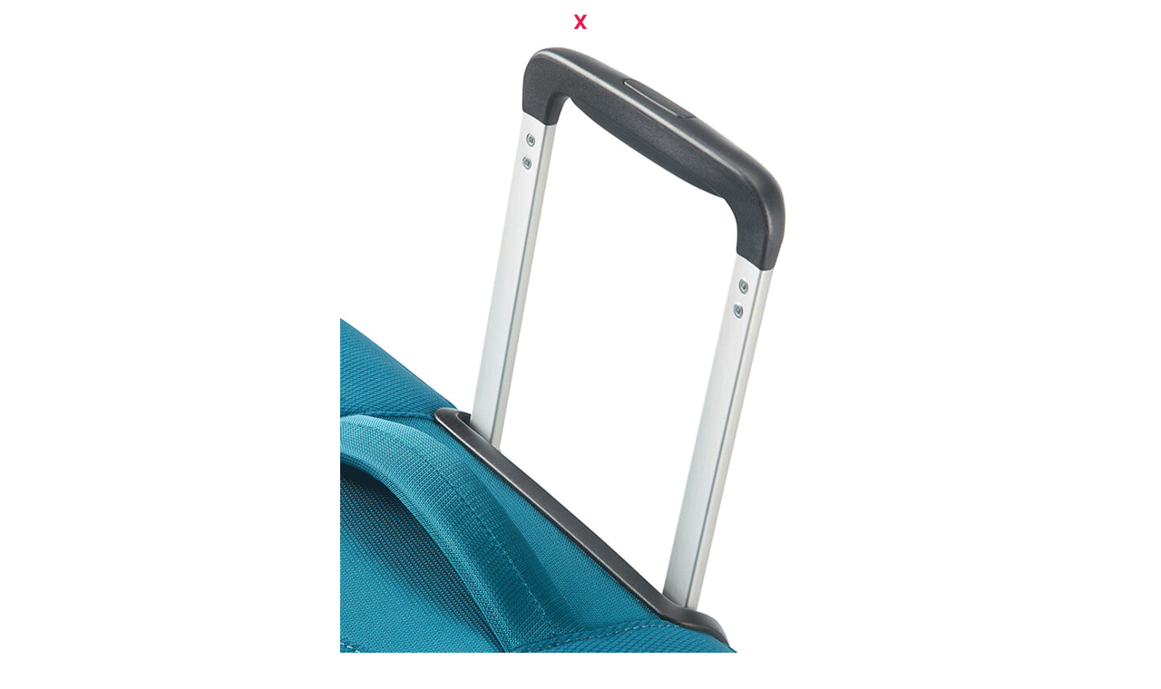

--- FILE ---
content_type: text/html
request_url: https://chemodan.in.ua/show3.php?scr=78G004det5L_51.gif
body_size: 468
content:
<!DOCTYPE HTML PUBLIC "-//W3C//DTD HTML 4.01 Transitional//EN" "http://www.w3.org/TR/html4/loose.dtd">
<html>
<head>
<meta http-equiv="Content-Type" content="text/html; charset=windows-1251">
<meta name="viewport" content="width=device-width, initial-scale=1.0">
<link rel="shortcut icon" href="favicon.ico" type="image/vnd.microsoft.icon">
<link href="main.css" rel="stylesheet" type="text/css">
<title>Изображение товара</title>
<style>
img {
  max-width: 100%;
  height: auto;
  display: block;
  margin-left: auto;
  margin-right: auto;
}
</style>
</head>
<body>

  <p><div align='left' valign='top'><a href=""><img src='image_1_1/delf.png' alt='Вернуться назад' width='16' height='16' hspace='1' border='0'></a></div></p><p><img src='cbigimages/78G004det5L_51.gif' border='0' align='center' style='max-width:100%;height:auto;'></p>  <p><div align='center'><a href="" class='link6sm'>ВЕРНУТЬСЯ</a></div></p> 
</body>
</html>

--- FILE ---
content_type: text/css
request_url: https://chemodan.in.ua/main.css
body_size: 1658
content:
@charset "windows-1251";
h1 {
	text-align: center;
	font-family: Verdana, Geneva, sans-serif;
	font-size: 17px;
	color: #074B8A;
}
h2 {
	text-align: center;
	font-family: proxima condensed,Arial,sans-serif;
	font-size: 17px;
	color: #FFFFFF;
}
.sm1  {
	font-family: Verdana, Geneva, sans-serif;
	font-size: 14px;
	color: #f2f2f2;
}
.sm2 {
	font-family: Verdana, Geneva, sans-serif;
	font-size: 14px;
	color: #074B8A;
	font-weight: normal;
}
.sm3 {
	text-align: center;
	font-family: Arial, Helvetica, sans-serif;
	font-size: 12px;
	color: #FFFFFF;
	font-weight: normal;
}
.sm4 {
	text-align: left;
	font-family: Arial, Helvetica, sans-serif;
	font-size: 12px;
	color: #FFF;
	font-weight: normal;
}
.leftp1 {
	border-color: #FFF;
	background-image: url(image_1_1/leftps1.png);
	background-repeat: no-repeat;
	background-position: center;
	text-align: center;
}
.leftp2 {
	border-color: #FFF;
	background-image: url(image_1_1/leftps2.png);
	background-repeat: no-repeat;
	background-position: center;
	text-align: center;
}
.rightp1 {
	border-color: #FFF;
	background-image: url(image_1_1/rightp1n.png);
	background-repeat: no-repeat;
	text-align: center;
}
.rightp2 {
	border-color: #FFF;
	background-image: url(image_1_1/rightp2a.png);
	background-repeat: no-repeat;
	text-align: center;
}
.rightp3 {
	border-color: #FFF;
	background-image: url(image_1_1/busn11s.gif);
	background-repeat: no-repeat;
	background-position: center;
	text-align: center;
}
.cen1 {
	border-color: #FFF;
	background-image: url(image_1_1/cen2.png);
	background-repeat: no-repeat;
	background-position:center;
	text-align: center;
}
.cen2 {
	border-color: #FFF;
	background-image: url(image_1_1/cen4.png);
	background-repeat: no-repeat;
	background-position:center;
	text-align: center;
}
.cen3 {
	border-color: #f2f2f2;
	text-align: center;
	font-family: Arial, Helvetica, sans-serif;
	color: #00FFFF;
	font-size: 14px;
}
.cen4 {
	border-color: #FFF;
	background-image: url(image_1_1/cen2.png);
	background-repeat: no-repeat;
	background-position:left;
	text-align: left;
}
.cen5 {
	border-color: #FFF;
	background-image: url(image_1_1/cen4.png);
	background-repeat: no-repeat;
	background-position:left;
	text-align: left;
}
.cen6 {
	border-color: #f2f2f2;
	text-align: center;
	font-family: Arial, Helvetica, sans-serif;
	color: #00FFFF;
	font-size: 12px;
	background-color:#343C71;
	padding:3px;
	border:0px solid #000033;
}
.but1 {
	border-color: #FFF;
	background-image: url(image_1_1/but1.gif);
	background-repeat: no-repeat;
	background-position:left;
	text-align: center;
}
.but2 {
	border-color: #FFF;
	background-image: url(image_1_1/plch23s.gif);
	background-repeat: no-repeat;
	background-position:left;
	text-align: center;
}
.butcl {
	border-color: #FFF;
	background-image: url(image_1_1/butcl.gif);
	background-repeat: no-repeat;
	background-position:left;
	text-align: center;
}
.butcl2 {
	border-color: #FFF;
	background-image: url(image_1_1/butcl2.gif);
	background-repeat: no-repeat;
	background-position:left;
	text-align: center;
}
.buts {
	border-color: #FFF;
	background-image: url(image_1_1/buts.gif);
	background-repeat: no-repeat;
	background-position:right;
	text-align: center;
}
.buts2 {
	border-color: #FFF;
	background-image: url(image_1_1/buts2.gif);
	background-repeat: no-repeat;
	background-position:right;
	text-align: center;
}
.butb {
	border-color: #FFF;
	background-image: url(image_1_1/butb.gif);
	background-repeat: no-repeat;
	background-position:left;
	text-align: center;
}
.butb2 {
	border-color: #FFF;
	background-image: url(image_1_1/butb2.gif);
	background-repeat: no-repeat;
	background-position:left;
	text-align: center;
}
.wtab {
        border-color: #fff;
		text-align: justify;
}
.tblcart{
	border-bottom: 2px solid #DDDEE0;
	border-top: 2px solid #DDDEE0;
}
.tblcart1{
	border-bottom: 2px solid white;
}
.tblcart2{
	border-top: 2px dotted white;
}
.sm5 {
	text-align: justify;
	font-family: Verdana, Geneva, sans-serif;
	font-size: 11px;
	color: #f2f2f2;
}
.sm6 {
	text-align: justify;
	font-family: Verdana, Geneva, sans-serif;
	font-size: 11px;
	color: #576BB0;
}
.sm7 {
	text-decoration: none;
	font-weight: normal;
	color: #000;
	font-size: 14px;
	font-family: Verdana, Geneva, sans-serif;
}
.sm8 {
	text-decoration: none;
	font-family: Arial, Helvetica, sans-serif;
	font-weight: bold;
	color: #00c;
	font-size: 20px;
	text-align: center;
}
.sm9 {
	text-decoration: none;
	font-family: Arial, Helvetica, sans-serif;
	font-weight: normal;
	color: #00c;
	font-size: 18px;
}
.sm10 {
	text-decoration: none;
	font-family: Arial, Helvetica, sans-serif;
	font-weight: bold;
	color: #903;
	font-size: 20px;
	text-align: center;
}
.sm11 {
	text-decoration: none;
	font-family: Arial, Helvetica, sans-serif;
	font-weight: normal;
	color: #903;
	font-size: 18px;
}
.sm12 {
	text-align: justify;
	font-family: Arial, Helvetica, sans-serif;
	font-size: 12px;
	color: #343C71;
}
.sm13 {
	text-align: left;
	font-family: Verdana, Geneva, sans-serif;
	font-size: 12px;
	color: #333333;
	font-weight: normal;
}
.sm14 {
	text-decoration: none;
	font-family: Arial, Helvetica, sans-serif;
	font-weight: bold;
	color: #903;
	font-size: 15px;
}
.sm15 {
	text-decoration: line-through;
	font-family: Arial, Helvetica, sans-serif;
	font-weight: normal;
	color: #343C71;
	font-size: 15px;
}
.sm16 {
	text-align: justify;
	font-family: Arial, Helvetica, sans-serif;
	font-size: 12px;
	color: #F04646;
	font-weight: bold;
}
.sm17 {
	text-align: justify;
	font-family: Arial, Helvetica, sans-serif;
	font-size: 12px;
	color: #000;
}
.sm18 {
	text-decoration: none;
	background: #D6D6D6;
	font-weight: bold;
	color: #56778F;
	font-size: 14px;
	font-family: Arial, Helvetica, sans-serif;
}
.sm19 {
	text-decoration: none;
	font-family: Arial, Helvetica, sans-serif;
	font-weight: bold;
	color: #56778F;
	font-size: 20px;
	text-align: center;
}
.sm20 {
	text-align: justify;
	font-family: Arial, Helvetica, sans-serif;
	font-size: 14px;
	color: #000;
	font-weight: normal;
}
.sm21 {
	font-family: Arial, Helvetica, sans-serif;
	font-size: 14px;
	color: #009;
	font-weight: normal;
}
.sm22 {
	text-align: center;
	font-family: Sans,Arial,Helvetica,sans-serif;
	font-size: 16px;
	color: #000;
	font-weight: normal;
}
.sm23 {
	text-decoration: none;
	font-family: Arial, Helvetica, sans-serif;
	font-weight: normal;
	color: #56778F;
	font-size: 18px;
}
.sm24 {
	text-decoration: line-through;
	font-family: Arial, Helvetica, sans-serif;
	font-weight: bold;
	color: #00c;
	font-size: 15px;
}
.sm25 {
	text-decoration: none;
	font-family: Arial, Helvetica, sans-serif;
	font-weight: bold;
	color: #903;
	font-size: 14px;
}
.sm26 {
	text-decoration: none;
	font-family: Arial, Helvetica, sans-serif;
	font-weight: bold;
	color: #000;
	font-size: 16px;
}
.sm27 {
	text-align: center;
	font-family: Arial, Helvetica, sans-serif;
	font-size: 12px;
	color: #000;
}
.sm28 {
	text-align: justify;
	font-family: Arial, Helvetica, sans-serif;
	font-size: 14px;
	color: #F04646;
	font-weight: bold;
}
.sm29 {
	text-align: justify;
	font-family: Sans,Arial,Helvetica,sans-serif;
	font-size: 14px;
	color: #009933;
	font-weight: bold;
}
.sm30 {
	text-decoration: none;
	font-family: Sans,Arial,Helvetica,sans-serif;
	font-weight: normal;
	color: #00c;
	font-size: 14px;
}
.sm31 {
	text-align: center;
	font-family: Arial, Helvetica, sans-serif;
	font-size: 14px;
	color: #000;
}
.sm32 {
	text-align: center;
	font-family: Arial, Helvetica, sans-serif;
	font-size: 14px;
	color: #009;
}
.sm33 {
	text-decoration: none;
	font-family: Arial, Helvetica, sans-serif;
	font-weight: bold;
	color: #FF9900;
	font-size: 14px;
}
.sm34 {
	font-family: Arial, Helvetica, sans-serif;
	font-size: 14px;
	color: #000;
	font-weight: normal;
}
.sm35 {
	font-family: Arial, Helvetica, sans-serif;
	color: #576BB0;
	font-size: 11px;
	font-weight: normal;
}
.sm36 {
	font-family: Sans,Arial,Helvetica,sans-serif;
	font-size: 15px;
	color: #009933;
	font-weight: bold;
}
.sm37 {
	font-family: Arial, Helvetica, sans-serif;
	font-size: 16px;
	color: #009;
	font-weight: normal;
}
.sm38 {
	font-family: Arial, Helvetica, sans-serif;
	font-size: 16px;
	color: #253A76;
	font-weight: normal;
}
.sm39 {
	text-decoration: none;
	font-family: Arial, Helvetica, sans-serif;
	font-weight: normal;
	color: #BB3A00;
	font-size: 15px;
}
.sm40 {
	text-align: center;
	font-family: Sans,Arial,Helvetica,sans-serif;
	font-size: 14px;
	color: #009;
	font-weight: bold;
}
.sm41 {
	text-align: justify;
	font-family: Sans,Arial,Helvetica,sans-serif;
	font-size: 14px;
	color: #f93;
	font-weight: bold;
}
.sm42 {
	text-align: center;
	font-family: Sans,Arial,Helvetica,sans-serif;
	font-size: 14px;
	color: #009933;
	font-weight: bold;
}

.sm43 {
	text-align: center;
	font-family: Verdana, Geneva, sans-serif;
	font-size: 14px;
	color: #00FFFF;
	font-weight: bold;
}

.sm44 {
	text-align: center;
	font-family: Sans,Arial,Helvetica,sans-serif;
	font-size: 17px;
	color: #FFFFFF;
	font-weight: bold;
}
.sm45 {
	text-align: center;
	font-family: Verdana, Geneva, sans-serif;
	font-size: 14px;
	color: #FFFFFF;
	font-weight: bold;
}

a.link1sm:link {
	text-decoration: none;
	font-family: Verdana, Geneva, sans-serif;
	font-weight: normal;
	color: #f2f2f2;
	font-size: 14px;
}
a.link1sm:active {
	text-decoration: none;
	font-family: Verdana, Geneva, sans-serif;
	font-weight: normal;
	color: #f2f2f2;
	font-size: 14px;
}
a.link1sm:visited {
	text-decoration: none;
	font-family: Verdana, Geneva, sans-serif;
	font-weight: normal;
	color: #f2f2f2;
	font-size: 14px;
}
a.link1sm:hover {
	text-decoration: underline;
	font-family: Verdana, Geneva, sans-serif;
	font-weight: normal;
	color: #00FFFF;
	font-size: 14px;
}
a.link2sm:link {
	text-align: center;
	text-decoration: none;
	font-family: proxima condensed,Arial,sans-serif;
	font-weight: bold;
	font-size: 11px;
	color: #FFF;
	font-size: 11px;
}
a.link2sm:active {
	text-align: center;
	text-decoration: none;
	font-family: Arial, Helvetica, sans-serif;
	font-weight: bold;
	font-size: 11px;
	color: #FFF;
	font-size: 11px;
}
a.link2sm:visited {
	text-align: center;
	text-decoration: none;
	font-family: Arial, Helvetica, sans-serif;
	font-weight: bold;
	font-size: 11px;
	color: #FFF;
	font-size: 11px;
}
a.link2sm:hover {
	text-align: center;
	text-decoration: underline;
	font-family: Arial, Helvetica, sans-serif;
	font-size: 11px;
	color: #00FFFF;
	font-size: 11px;
}
a.link3sm:link {
	text-decoration: none;
	font-family: Arial, Helvetica, sans-serif;
	font-weight: normal;
	color: #000000;
	font-size: 12px;
}
a.link3sm:active {
	text-decoration: none;
	font-family: Arial, Helvetica, sans-serif;
	font-weight: normal;
	color: #000000;
	font-size: 12px;
}
a.link3sm:visited {
	text-decoration: none;
	font-family: Arial, Helvetica, sans-serif;
	font-weight: normal;
	color: #000000;
	font-size: 12px;
}
a.link3sm:hover {
	text-decoration: none;
	font-family: Arial, Helvetica, sans-serif;
	font-weight: normal;
	color: #00FFFF;
	font-size: 12px;
	background-color:#343C71;
	padding:3px;
	border:0px solid #000033;
}
a.link4sm:link {
	text-decoration: none;
	font-family: Arial, Helvetica, sans-serif;
	font-weight: bold;
	color: #FFF;
	font-size: 14px;
}
a.link4sm:active {
	text-decoration: none;
	font-family: Arial, Helvetica, sans-serif;
	font-weight: bold;
	color: #FFF;
	font-size: 14px;
}
a.link4sm:visited {
	text-decoration: none;
	font-family: Arial, Helvetica, sans-serif;
	font-weight: bold;
	color: #FFF;
	font-size: 14px;
}
a.link4sm:hover {
	font-family: Arial, Helvetica, sans-serif;
	font-weight: bold;
	text-decoration: underline;
	color: #00FFFF;
	font-size: 16px;
}
a.link5sm:link {
	text-decoration: none;
	font-family: Arial, Helvetica, sans-serif;
	font-weight: bolder;
	color: #000;
	font-size: 11px;
}
a.link5sm:active {
	text-decoration: none;
	font-family: Arial, Helvetica, sans-serif;
	font-weight: normal;
	color: #000;
	font-size: 11px;
}
a.link5sm:visited {
	text-decoration: none;
	font-family: Arial, Helvetica, sans-serif;
	font-weight: bolder;
	color: #000;
	font-size: 11px;
}
a.link5sm:hover {
	font-family: Arial, Helvetica, sans-serif;
	font-weight: bolder;
	color: #009;
	font-size: 11px;
	text-decoration: underline;
}
a.link6sm:link {
	text-decoration: none;
	font-family: Arial, Helvetica, sans-serif;
	font-weight: bold;
	color: #576BB0;
	font-size: 12px;
}
a.link6sm:active {
	text-decoration: none;
	font-family: Arial, Helvetica, sans-serif;
	font-weight: bold;
	color: #576BB0;
	font-size: 12px;
}
a.link6sm:visited {
	text-decoration: none;
	font-family: Arial, Helvetica, sans-serif;
	font-weight: bold;
	color: #576BB0;
	font-size: 12px;
}
a.link6sm:hover {
	text-decoration: underline;
	font-family: Arial, Helvetica, sans-serif;
	font-weight: bold;
	color: #0066FF;
	font-size: 12px;
}
a.link7sm:link {
	text-decoration: none;
	font-family: Arial, Helvetica, sans-serif;
	font-weight: bolder;
	color: #000;
	font-size: 14px;
}
a.link7sm:active {
	text-decoration: none;
	font-family: Arial, Helvetica, sans-serif;
	font-weight: normal;
	color: #000;
	font-size: 14px;
}
a.link7sm:visited {
	text-decoration: none;
	font-family: Arial, Helvetica, sans-serif;
	font-weight: bolder;
	color: #000;
	font-size: 14px;
}
a.link7sm:hover {
	font-family: Arial, Helvetica, sans-serif;
	font-weight: bolder;
	color: #009;
	font-size: 14px;
	text-decoration: underline;
}
a.link8sm:link {
	text-decoration: none;
	font-family: Arial, Helvetica, sans-serif;
	font-weight: bold;
	color: #576BB0;
	font-size: 14px;
}
a.link8sm:active {
	text-decoration: none;
	font-family: Arial, Helvetica, sans-serif;
	font-weight: bold;
	color: #576BB0;
	font-size: 14px;
}
a.link8sm:visited {
	text-decoration: none;
	font-family: Arial, Helvetica, sans-serif;
	font-weight: bold;
	color: #576BB0;
	font-size: 14px;
}
a.link8sm:hover {
	text-decoration: underline;
	font-family: Arial, Helvetica, sans-serif;
	font-weight: bold;
	color: #0066FF;
	font-size: 14px;
}
a.link9sm:link {
	text-decoration: none;
	font-family: Arial, Helvetica, sans-serif;
	font-weight: normal;
	color: #F2F2F2;
	font-size: 12px;
}
a.link9sm:active {
	text-decoration: none;
	font-family: Arial, Helvetica, sans-serif;
	font-weight: normal;
	color: #F2F2F2;
	font-size: 12px;
}
a.link9sm:visited {
	text-decoration: none;
	font-family: Arial, Helvetica, sans-serif;
	font-weight: normal;
	color: #F2F2F2;
	font-size: 12px;
}
a.link9sm:hover {
	text-decoration: underline;
	font-family: Arial, Helvetica, sans-serif;
	font-weight: normal;
	color: #00FFFF;
	font-size: 12px;
}
a.link10sm:link {
	text-decoration: none;
	font-family: Arial, Helvetica, sans-serif;
	font-weight: normal;
	color: #0054A6;
	font-size: 12px;
}
a.link10sm:active {
	text-decoration: none;
	font-family: Arial, Helvetica, sans-serif;
	font-weight: normal;
	color: #0054A6;
	font-size: 12px;
}
a.link10sm:visited {
	text-decoration: none;
	font-family: Arial, Helvetica, sans-serif;
	font-weight: normal;
	color: #0054A6;
	font-size: 12px;
}
a.link10sm:hover {
	text-decoration: none;
	font-family: Arial, Helvetica, sans-serif;
	font-weight: bold;
	color: #00FFFF;
	font-size: 12px;
	background-color:#343C71;
	padding:3px;
	border:0px solid #000033;
}
a.link11sm:link {
	text-decoration: none;
	font-family: Arial, Helvetica, sans-serif;
	font-weight: normal;
	color: #FF0000;
	font-size: 14px;
}
a.link11sm:active {
	text-decoration: none;
	font-family: Arial, Helvetica, sans-serif;
	font-weight: normal;
	color: #FF0000;
	font-size: 14px;
}
a.link11sm:visited {
	text-decoration: none;
	font-family: Arial, Helvetica, sans-serif;
	font-weight: normal;
	color: #FF0000;
	font-size: 14px;
}
a.link11sm:hover {
	text-decoration: none;
	font-family: Arial, Helvetica, sans-serif;
	font-weight: normal;
	color: #FF0000;
	font-size: 14px;
	background-color:#CCCCCC;
	padding:2px;
	border:0px solid #000033;
}
a.link12sm:link {
	text-decoration: none;
	font-family: Arial, Helvetica, sans-serif;
	font-weight: normal;
	color: #000000;
	font-size: 12px;
}
a.link12sm:active {
	text-decoration: none;
	font-family: Arial, Helvetica, sans-serif;
	font-weight: normal;
	color: #000000;
	font-size: 12px;
}
a.link12sm:visited {
	text-decoration: none;
	font-family: Arial, Helvetica, sans-serif;
	font-weight: normal;
	color: #000000;
	font-size: 12px;
}
a.link12sm:hover {
	text-decoration: underline;
	font-family: Arial, Helvetica, sans-serif;
	font-weight: normal;
	color: #003399;
	font-size: 12px;
}
a.link13sm:link {
	text-decoration: underline;
	font-family: Arial, Helvetica, sans-serif;
	font-weight: bold;
	color: #F04646;
	font-size: 14px;
}
a.link13sm:active {
	text-decoration: underline;
	font-family: Arial, Helvetica, sans-serif;
	font-weight: bold;
	color: #F04646;
	font-size: 14px;
}
a.link13sm:visited {
	text-decoration: underline;
	font-family: Arial, Helvetica, sans-serif;
	font-weight: bold;
	color: #F04646;
	font-size: 14px;
}
a.link13sm:hover {
	text-decoration: none;
	font-family: Arial, Helvetica, sans-serif;
	font-weight: bold;
	color: #EF6B01;
	font-size: 14px;
}
a.link14sm:link {
	text-decoration: none;
	font-family: proxima condensed,Arial,sans-serif;
	font-weight: bold;
	color: #f2f2f2;
	font-size: 12px;
	padding:13px;
}
a.link14sm:active {
	text-decoration: none;
	font-family: proxima condensed,Arial,sans-serif;
	font-weight: bold;
	color: #f2f2f2;
	font-size: 12px;
	padding:13px;
}
a.link14sm:visited {
	text-decoration: none;
	font-family: proxima condensed,Arial,sans-serif;
	font-weight: bold;
	color: #f2f2f2;
	font-size: 12px;
	padding:13px;
}
a.link14sm:hover {
	text-decoration: none;
	font-family: proxima condensed,Arial,sans-serif;
	font-weight: bold;
	color: #00FFFF;
	font-size: 12px;
	padding:13px;
}
a.link15sm:link {
	text-decoration: none;
	font-family: proxima condensed,Arial,sans-serif;
	font-weight: bold;
	color: #00FFFF;
	font-size: 12px;
}
a.link15sm:active {
	text-decoration: none;
	font-family: proxima condensed,Arial,sans-serif;
	font-weight: bold;
	color: #00FFFF;
	font-size: 12px;
}
a.link15sm:visited {
	text-decoration: none;
	font-family: proxima condensed,Arial,sans-serif;
	font-weight: bold;
	color: #00FFFF;
	font-size: 12px;
}
a.link15sm:hover {
	text-decoration: none;
	font-family: proxima condensed,Arial,sans-serif;
	font-weight: bold;
	color: #00FFFF;
	font-size: 12px;
}
a.link16sm:link {
	text-decoration: none;
	font-family: proxima condensed,Arial,sans-serif;
	font-weight: bold;
	color: #f2f2f2;
	font-size: 12px;
	padding:5px;
}
a.link16sm:active {
	text-decoration: none;
	font-family: proxima condensed,Arial,sans-serif;
	font-weight: bold;
	color: #f2f2f2;
	font-size: 12px;
	padding:5px;
}
a.link16sm:visited {
	text-decoration: none;
	font-family: proxima condensed,Arial,sans-serif;
	font-weight: bold;
	color: #f2f2f2;
	font-size: 12px;
	padding:5px;
}
a.link16sm:hover {
	text-decoration: none;
	font-family: proxima condensed,Arial,sans-serif;
	font-weight: bold;
	color: #00FFFF;
	font-size: 12px;
	padding:5px;	
}
a.link17sm:link {
	text-decoration: none;
	font-family: proxima condensed,Arial,sans-serif;
	font-weight: bold;
	color: #fceb06;
	font-size: 12px;
	padding:8px;
}
a.link17sm:active {
	text-decoration: none;
	font-family: proxima condensed,Arial,sans-serif;
	font-weight: bold;
	color: #fceb06;
	font-size: 12px;
	padding:8px;
}
a.link17sm:visited {
	text-decoration: none;
	font-family: proxima condensed,Arial,sans-serif;
	font-weight: bold;
	color: #fceb06;
	font-size: 12px;
	padding:8px;
}
a.link17sm:hover {
	text-decoration: none;
	font-family: proxima condensed,Arial,sans-serif;
	font-weight: bold;
	color: #00FFFF;
	font-size: 12px;
	padding:8px;	
}
a.link18sm:link {
	text-decoration: none;
	font-family: proxima condensed,Arial,sans-serif;
	font-weight: bold;
	color: #ffcccc;
	font-size: 12px;
	padding:13px;
}
a.link18sm:active {
	text-decoration: none;
	font-family: proxima condensed,Arial,sans-serif;
	font-weight: bold;
	color: #ffcccc;
	font-size: 12px;
	padding:13px;
}
a.link18sm:visited {
	text-decoration: none;
	font-family: proxima condensed,Arial,sans-serif;
	font-weight: bold;
	color: #ffcccc;
	font-size: 12px;
	padding:13px;
}
a.link18sm:hover {
	text-decoration: none;
	font-family: proxima condensed,Arial,sans-serif;
	font-weight: bold;
	color: #00FFFF;
	font-size: 12px;
	padding:13px;
}
a.link19sm:link {
	text-decoration: none;
	font-family: proxima condensed,Arial,sans-serif;
	font-weight: bold;
	color: #f2f2f2;
	font-size: 12px;
	padding:2px;
}
a.link19sm:active {
	text-decoration: none;
	font-family: proxima condensed,Arial,sans-serif;
	font-weight: bold;
	color: #f2f2f2;
	font-size: 12px;
	padding:2px;
}
a.link19sm:visited {
	text-decoration: none;
	font-family: proxima condensed,Arial,sans-serif;
	font-weight: bold;
	color: #f2f2f2;
	font-size: 12px;
	padding:2px;
}
a.link19sm:hover {
	text-decoration: none;
	font-family: proxima condensed,Arial,sans-serif;
	font-weight: bold;
	color: #00FFFF;
	font-size: 12px;
	padding:2px;	
}
a.link20sm:link {
	text-decoration: none;
	font-family: Arial, Helvetica, sans-serif;
	font-weight: normal;
	color: #576BB0;
	font-size: 11px;
}
a.link20sm:active {
	text-decoration: none;
	font-family: Arial, Helvetica, sans-serif;
	font-weight: normal;
	color: #576BB0;
	font-size: 11px;
}
a.link20sm:visited {
	text-decoration: none;
	font-family: Arial, Helvetica, sans-serif;
	font-weight: normal;
	color: #576BB0;
	font-size: 11px;
}
a.link20sm:hover {
	text-decoration: underline;
	font-family: Arial, Helvetica, sans-serif;
	font-weight: normal;
	color: #0066FF;
	font-size: 11px;
}
a.link21sm:link {
	text-decoration: none;
	font-family: proxima condensed,Arial,sans-serif;
	font-weight: normal;
	color: #00FFFF;
	font-size: 14px;
}
a.link21sm:active {
	text-decoration: none;
	font-family: proxima condensed,Arial,sans-serif;
	font-weight: normal;
	color: #00FFFF;
	font-size: 14px;
}
a.link21sm:visited {
	text-decoration: none;
	font-family: proxima condensed,Arial,sans-serif;
	font-weight: normal;
	color: #00FFFF;
	font-size: 14px;
}
a.link21sm:hover {
	text-decoration: underline;
	font-family: proxima condensed,Arial,sans-serif;
	font-weight: normal;
	color: #00FFFF;
	font-size: 14px;
}
a.link22sm:link {
	text-decoration: none;
	font-family: Arial, Helvetica, sans-serif;
	font-weight: bold;
	color: #00FFFF;
	font-size: 16px;
}
a.link22sm:active {
	text-decoration: none;
	font-family: Arial, Helvetica, sans-serif;
	font-weight: bold;
	color: #00FFFF;
	font-size: 16px;
}
a.link22sm:visited {
	text-decoration: none;
	font-family: Arial, Helvetica, sans-serif;
	font-weight: bold;
	color: #00FFFF;
	font-size: 16px;
}
a.link22sm:hover {
	font-family: Arial, Helvetica, sans-serif;
	font-weight: bold;
	text-decoration: none;
	color: #00FFFF;
	font-size: 16px;
}
a.link23sm:link {
	text-decoration: none;
	font-family: Arial, Helvetica, sans-serif;
	font-weight: normal;
	color: #F2F2F2;
	font-size: 11px;
}
a.link23sm:active {
	text-decoration: none;
	font-family: Arial, Helvetica, sans-serif;
	font-weight: normal;
	color: #F2F2F2;
	font-size: 11px;
}
a.link23sm:visited {
	text-decoration: none;
	font-family: Arial, Helvetica, sans-serif;
	font-weight: normal;
	color: #F2F2F2;
	font-size: 11px;
}
a.link23sm:hover {
	text-decoration: underline;
	font-family: Arial, Helvetica, sans-serif;
	font-weight: normal;
	color: #00FFFF;
	font-size: 11px;
}
a.link26sm:link {
	text-decoration: none;
	font-family: Arial, Helvetica, sans-serif;
	font-weight: bold;
	color: #343C71;
	font-size: 14px;
}
a.link26sm:active {
	text-decoration: none;
	font-family: Arial, Helvetica, sans-serif;
	font-weight: bold;
	color: #343C71;
	font-size: 14px;
}
a.link26sm:visited {
	text-decoration: none;
	font-family: Arial, Helvetica, sans-serif;
	font-weight: bold;
	color: #343C71;
	font-size: 14px;
}
a.link26sm:hover {
	text-decoration: none;
	font-family: Arial, Helvetica, sans-serif;
	font-weight: bold;
	color: #343C71;
	font-size: 14px;
}


